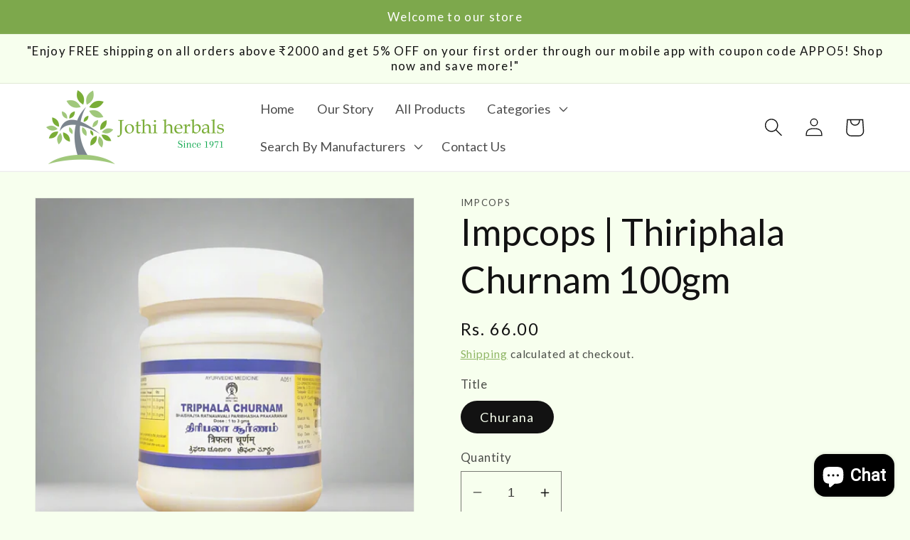

--- FILE ---
content_type: text/javascript; charset=utf-8
request_url: https://jothiherbals.com/products/impcops-triphala-churnam-100gm.js
body_size: 651
content:
{"id":6634390323381,"title":"Impcops | Thiriphala Churnam 100gm","handle":"impcops-triphala-churnam-100gm","description":"\u003cp data-mce-fragment=\"1\"\u003e\u003cstrong data-mce-fragment=\"1\"\u003eConstipation\u003c\/strong\u003e\u003c\/p\u003e\n\u003cp data-mce-fragment=\"1\"\u003e\u003cbr data-mce-fragment=\"1\"\u003e\u003cstrong data-mce-fragment=\"1\"\u003eTriphala is the most common Ayurvedic formulation that is used to get relief from constipation. Constipation is caused due to an aggravated Vata dosha. This can be due to frequent consumption of junk food, excess intake of coffee or tea, sleeping late at night, stress and depression. All these factors aggravate Vata in the large intestine and cause constipation. Taking Triphala helps to relieve constipation because of its Rechana (mild laxative) and Vata balancing properties.\u003c\/strong\u003e\u003cbr data-mce-fragment=\"1\"\u003e\u003cstrong data-mce-fragment=\"1\"\u003eTips:\u003c\/strong\u003e\u003cbr data-mce-fragment=\"1\"\u003e\u003cstrong data-mce-fragment=\"1\"\u003ea. Take ½- 2 teaspoons of Triphala Powder.\u003c\/strong\u003e\u003cbr data-mce-fragment=\"1\"\u003e\u003cstrong data-mce-fragment=\"1\"\u003eb. Swallow it with lukewarm water preferably at the bedtime to get rid of constipation.\u003c\/strong\u003e\u003c\/p\u003e\n\u003cquillbot-extension-portal\u003e\u003c\/quillbot-extension-portal\u003e","published_at":"2021-04-08T21:25:19+05:30","created_at":"2021-04-08T21:25:19+05:30","vendor":"IMPCOPS","type":"Churana","tags":["HEALTH","IMMUNITY BOOSTER","PERSONAL CARE","trifala","tripahala"],"price":6600,"price_min":6600,"price_max":6600,"available":true,"price_varies":false,"compare_at_price":6600,"compare_at_price_min":6600,"compare_at_price_max":6600,"compare_at_price_varies":false,"variants":[{"id":39666098143413,"title":"Churana","option1":"Churana","option2":null,"option3":null,"sku":"","requires_shipping":true,"taxable":false,"featured_image":null,"available":true,"name":"Impcops | Thiriphala Churnam 100gm - Churana","public_title":"Churana","options":["Churana"],"price":6600,"weight":140,"compare_at_price":6600,"inventory_management":"shopify","barcode":"","requires_selling_plan":false,"selling_plan_allocations":[]}],"images":["\/\/cdn.shopify.com\/s\/files\/1\/0540\/7873\/4517\/products\/impcopsthiripalachurnam_1.webp?v=1733804888"],"featured_image":"\/\/cdn.shopify.com\/s\/files\/1\/0540\/7873\/4517\/products\/impcopsthiripalachurnam_1.webp?v=1733804888","options":[{"name":"Title","position":1,"values":["Churana"]}],"url":"\/products\/impcops-triphala-churnam-100gm","media":[{"alt":null,"id":27031046324405,"position":1,"preview_image":{"aspect_ratio":1.0,"height":1024,"width":1024,"src":"https:\/\/cdn.shopify.com\/s\/files\/1\/0540\/7873\/4517\/products\/impcopsthiripalachurnam_1.webp?v=1733804888"},"aspect_ratio":1.0,"height":1024,"media_type":"image","src":"https:\/\/cdn.shopify.com\/s\/files\/1\/0540\/7873\/4517\/products\/impcopsthiripalachurnam_1.webp?v=1733804888","width":1024}],"requires_selling_plan":false,"selling_plan_groups":[]}

--- FILE ---
content_type: text/javascript; charset=utf-8
request_url: https://cstt-app.herokuapp.com/get_script/16707c5e9e4811edb1b97e6be247c6b8.js?v=161166&shop=jothi-herbals.myshopify.com
body_size: 1575
content:
function regularScrollToTop() {
    document.body.scrollTop = 0;
    document.documentElement.scrollTop = 0;
}

function smoothScrollToTop() {
    window.scroll({top: 0, left: 0, behavior: 'smooth'});
}

function fadeOut() {
    var el = document.getElementById('effectiveAppsScrollToTopBtn');
    el.style.opacity = 1;
    (function fade() {
        if ((el.style.opacity -= .1) < 0) {
            el.style.display = "none";
        } else {
            requestAnimationFrame(fade);
        }
    })();
};

function fadeIn(time) {
  var el = document.getElementById('effectiveAppsScrollToTopBtn');
  el.style.opacity = 0;
  var last = +new Date();
  var tick = function() {
    el.style.opacity = +el.style.opacity + (new Date() - last) / time;
    last = +new Date();

    if (+el.style.opacity < 1) {
      (window.requestAnimationFrame && requestAnimationFrame(tick)) || setTimeout(tick, 16);
    }
    else {
        el.style.display = "block";
    }
  };

  tick();
}

function loadSmoothScrollPolyfill(callback) {
    var script = document.createElement('script');
    script.src = 'https://unpkg.com/smoothscroll-polyfill@0.4.4/dist/smoothscroll.min.js';
    var head = document.getElementsByTagName('head')[0],
    done = false;
    head.appendChild(script);
    script.onload = script.onreadystatechange = function() {
        if (!done && (!this.readyState || this.readyState == 'loaded' || this.readyState == 'complete')) {
            done = true;
            callback();
            script.onload = script.onreadystatechange = null;
            head.removeChild(script);
        }
    };
}

function CSTT_main() {
    console.log('%c------ Colorful Scroll To Top Button by Effective Apps is Initializing ------', 'color: cyan');
    console.log('%c------ Contact us at support@effectify.co for help and questions about the app ------', 'color: cyan');
    var css = '.js-drawer-open #effectiveAppsScrollToTopBtn { display: none !important; } #effectiveAppsScrollToTopBtn{fill: #000000; fill-rule: evenodd;} #effectiveAppsScrollToTopBtn:hover {fill: #000000; fill-rule: evenodd;}';
    var head = document.head || document.getElementsByTagName('head')[0], style = document.createElement('style');
    document.head.appendChild(style);
    style.innerHTML = css;
    if (window.CSTT_SCRIPT_INJECTED === undefined) {
        window.CSTT_SCRIPT_INJECTED = true;
        if ('2' === '1') {
            if (ShopifyAnalytics.meta.page.pageType !== "home") {
                return;
            }
        }
        else if ('3' === '1') {
            if (ShopifyAnalytics.meta.page.pageType !== "product") {
                return;
            }
        }
        else if ('4' === '1') {
            if (ShopifyAnalytics.meta.page.pageType !== "collection") {
                return;
            }
        }

        var scrollerConrainerElement = document.createElement('div');
        scrollerConrainerElement.innerHTML = '<svg width="60px" height="60px" role="button" aria-label="Scroll to Top" id="effectiveAppsScrollToTopBtn" onclick="smoothScrollToTop()" style="width: 60px !important; height: 60px !important; display: none; pointer-events: all !important; cursor: pointer; position: fixed; z-index: 100021; left: 10px; bottom: 10px !important; margin: 0px; padding: 0px; background-color: transparent; " version="1.1" viewBox="0 0 32 32" xml:space="preserve" xmlns="http://www.w3.org/2000/svg" xmlns:xlink="http://www.w3.org/1999/xlink"><g data-name="Layer 2" id="Layer_2"><path d="M1,16A15,15,0,1,1,16,31,15,15,0,0,1,1,16Zm2,0A13,13,0,1,0,16,3,13,13,0,0,0,3,16Z"/><path d="M10.41,19.87,16,14.29l5.59,5.58a1,1,0,0,0,1.41,0h0a1,1,0,0,0,0-1.41L16.64,12.1a.91.91,0,0,0-1.28,0L9,18.46a1,1,0,0,0,0,1.41H9A1,1,0,0,0,10.41,19.87Z"/></g></svg>';
        document.body.appendChild(scrollerConrainerElement);
        window.addEventListener('scroll', function() {
            if (window.scrollY > 50 && document.getElementById('effectiveAppsScrollToTopBtn').style.display === "none") {
                fadeIn(300);
            } else if (window.scrollY < 50 && document.getElementById('effectiveAppsScrollToTopBtn').style.display === "block") {
                fadeOut();
            }
        }, false);
    }
}

if ('scrollBehavior' in document.documentElement.style) {
    CSTT_main();
}
else {
    loadSmoothScrollPolyfill(CSTT_main);
}

--- FILE ---
content_type: text/javascript; charset=utf-8
request_url: https://jothiherbals.com/products/impcops-triphala-churnam-100gm.js
body_size: 166
content:
{"id":6634390323381,"title":"Impcops | Thiriphala Churnam 100gm","handle":"impcops-triphala-churnam-100gm","description":"\u003cp data-mce-fragment=\"1\"\u003e\u003cstrong data-mce-fragment=\"1\"\u003eConstipation\u003c\/strong\u003e\u003c\/p\u003e\n\u003cp data-mce-fragment=\"1\"\u003e\u003cbr data-mce-fragment=\"1\"\u003e\u003cstrong data-mce-fragment=\"1\"\u003eTriphala is the most common Ayurvedic formulation that is used to get relief from constipation. Constipation is caused due to an aggravated Vata dosha. This can be due to frequent consumption of junk food, excess intake of coffee or tea, sleeping late at night, stress and depression. All these factors aggravate Vata in the large intestine and cause constipation. Taking Triphala helps to relieve constipation because of its Rechana (mild laxative) and Vata balancing properties.\u003c\/strong\u003e\u003cbr data-mce-fragment=\"1\"\u003e\u003cstrong data-mce-fragment=\"1\"\u003eTips:\u003c\/strong\u003e\u003cbr data-mce-fragment=\"1\"\u003e\u003cstrong data-mce-fragment=\"1\"\u003ea. Take ½- 2 teaspoons of Triphala Powder.\u003c\/strong\u003e\u003cbr data-mce-fragment=\"1\"\u003e\u003cstrong data-mce-fragment=\"1\"\u003eb. Swallow it with lukewarm water preferably at the bedtime to get rid of constipation.\u003c\/strong\u003e\u003c\/p\u003e\n\u003cquillbot-extension-portal\u003e\u003c\/quillbot-extension-portal\u003e","published_at":"2021-04-08T21:25:19+05:30","created_at":"2021-04-08T21:25:19+05:30","vendor":"IMPCOPS","type":"Churana","tags":["HEALTH","IMMUNITY BOOSTER","PERSONAL CARE","trifala","tripahala"],"price":6600,"price_min":6600,"price_max":6600,"available":true,"price_varies":false,"compare_at_price":6600,"compare_at_price_min":6600,"compare_at_price_max":6600,"compare_at_price_varies":false,"variants":[{"id":39666098143413,"title":"Churana","option1":"Churana","option2":null,"option3":null,"sku":"","requires_shipping":true,"taxable":false,"featured_image":null,"available":true,"name":"Impcops | Thiriphala Churnam 100gm - Churana","public_title":"Churana","options":["Churana"],"price":6600,"weight":140,"compare_at_price":6600,"inventory_management":"shopify","barcode":"","requires_selling_plan":false,"selling_plan_allocations":[]}],"images":["\/\/cdn.shopify.com\/s\/files\/1\/0540\/7873\/4517\/products\/impcopsthiripalachurnam_1.webp?v=1733804888"],"featured_image":"\/\/cdn.shopify.com\/s\/files\/1\/0540\/7873\/4517\/products\/impcopsthiripalachurnam_1.webp?v=1733804888","options":[{"name":"Title","position":1,"values":["Churana"]}],"url":"\/products\/impcops-triphala-churnam-100gm","media":[{"alt":null,"id":27031046324405,"position":1,"preview_image":{"aspect_ratio":1.0,"height":1024,"width":1024,"src":"https:\/\/cdn.shopify.com\/s\/files\/1\/0540\/7873\/4517\/products\/impcopsthiripalachurnam_1.webp?v=1733804888"},"aspect_ratio":1.0,"height":1024,"media_type":"image","src":"https:\/\/cdn.shopify.com\/s\/files\/1\/0540\/7873\/4517\/products\/impcopsthiripalachurnam_1.webp?v=1733804888","width":1024}],"requires_selling_plan":false,"selling_plan_groups":[]}